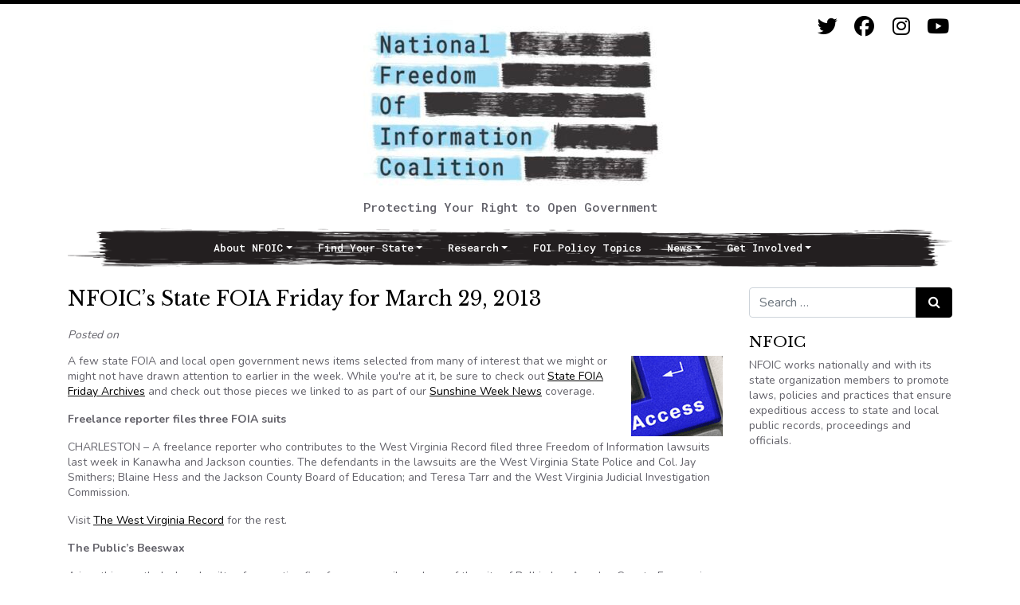

--- FILE ---
content_type: text/html; charset=UTF-8
request_url: https://www.nfoic.org/blogs/state-foia-friday-march-29-2013/
body_size: 11111
content:
<!DOCTYPE html>
<html lang="en-US">
<head>
	<meta charset="UTF-8">
	<meta name="viewport" content="width=device-width, initial-scale=1, shrink-to-fit=no">
	<link rel="profile" href="http://gmpg.org/xfn/11">
    <link rel="stylesheet" type="text/css" href="https://fonts.googleapis.com/css2?family=Nunito:wght@400;700&family=Libre+Baskerville&family=Roboto+Mono:wght@500&display=swap" media="screen">
	<title>NFOIC&#8217;s State FOIA Friday for March 29, 2013 &#8211; National Freedom of Information Coalition</title>
<meta name='robots' content='max-image-preview:large' />
<link rel='dns-prefetch' href='//www.nfoic.org' />
<link rel='dns-prefetch' href='//www.googletagmanager.com' />
<link rel="alternate" type="application/rss+xml" title="National Freedom of Information Coalition &raquo; Feed" href="https://www.nfoic.org/feed/" />
<link rel="alternate" type="application/rss+xml" title="National Freedom of Information Coalition &raquo; Comments Feed" href="https://www.nfoic.org/comments/feed/" />
<link rel="alternate" title="oEmbed (JSON)" type="application/json+oembed" href="https://www.nfoic.org/wp-json/oembed/1.0/embed?url=https%3A%2F%2Fwww.nfoic.org%2Fblogs%2Fstate-foia-friday-march-29-2013%2F" />
<link rel="alternate" title="oEmbed (XML)" type="text/xml+oembed" href="https://www.nfoic.org/wp-json/oembed/1.0/embed?url=https%3A%2F%2Fwww.nfoic.org%2Fblogs%2Fstate-foia-friday-march-29-2013%2F&#038;format=xml" />
<style id='wp-img-auto-sizes-contain-inline-css'>
img:is([sizes=auto i],[sizes^="auto," i]){contain-intrinsic-size:3000px 1500px}
/*# sourceURL=wp-img-auto-sizes-contain-inline-css */
</style>
<link rel='stylesheet' id='cnss_font_awesome_css-css' href='https://www.nfoic.org/wp-content/plugins/easy-social-icons/css/font-awesome/css/all.min.css?ver=7.0.0' media='all' />
<link rel='stylesheet' id='cnss_font_awesome_v4_shims-css' href='https://www.nfoic.org/wp-content/plugins/easy-social-icons/css/font-awesome/css/v4-shims.min.css?ver=7.0.0' media='all' />
<link rel='stylesheet' id='cnss_css-css' href='https://www.nfoic.org/wp-content/plugins/easy-social-icons/css/cnss.css?ver=1.0' media='all' />
<link rel='stylesheet' id='cnss_share_css-css' href='https://www.nfoic.org/wp-content/plugins/easy-social-icons/css/share.css?ver=1.0' media='all' />
<style id='wp-emoji-styles-inline-css'>

	img.wp-smiley, img.emoji {
		display: inline !important;
		border: none !important;
		box-shadow: none !important;
		height: 1em !important;
		width: 1em !important;
		margin: 0 0.07em !important;
		vertical-align: -0.1em !important;
		background: none !important;
		padding: 0 !important;
	}
/*# sourceURL=wp-emoji-styles-inline-css */
</style>
<style id='wp-block-library-inline-css'>
:root{--wp-block-synced-color:#7a00df;--wp-block-synced-color--rgb:122,0,223;--wp-bound-block-color:var(--wp-block-synced-color);--wp-editor-canvas-background:#ddd;--wp-admin-theme-color:#007cba;--wp-admin-theme-color--rgb:0,124,186;--wp-admin-theme-color-darker-10:#006ba1;--wp-admin-theme-color-darker-10--rgb:0,107,160.5;--wp-admin-theme-color-darker-20:#005a87;--wp-admin-theme-color-darker-20--rgb:0,90,135;--wp-admin-border-width-focus:2px}@media (min-resolution:192dpi){:root{--wp-admin-border-width-focus:1.5px}}.wp-element-button{cursor:pointer}:root .has-very-light-gray-background-color{background-color:#eee}:root .has-very-dark-gray-background-color{background-color:#313131}:root .has-very-light-gray-color{color:#eee}:root .has-very-dark-gray-color{color:#313131}:root .has-vivid-green-cyan-to-vivid-cyan-blue-gradient-background{background:linear-gradient(135deg,#00d084,#0693e3)}:root .has-purple-crush-gradient-background{background:linear-gradient(135deg,#34e2e4,#4721fb 50%,#ab1dfe)}:root .has-hazy-dawn-gradient-background{background:linear-gradient(135deg,#faaca8,#dad0ec)}:root .has-subdued-olive-gradient-background{background:linear-gradient(135deg,#fafae1,#67a671)}:root .has-atomic-cream-gradient-background{background:linear-gradient(135deg,#fdd79a,#004a59)}:root .has-nightshade-gradient-background{background:linear-gradient(135deg,#330968,#31cdcf)}:root .has-midnight-gradient-background{background:linear-gradient(135deg,#020381,#2874fc)}:root{--wp--preset--font-size--normal:16px;--wp--preset--font-size--huge:42px}.has-regular-font-size{font-size:1em}.has-larger-font-size{font-size:2.625em}.has-normal-font-size{font-size:var(--wp--preset--font-size--normal)}.has-huge-font-size{font-size:var(--wp--preset--font-size--huge)}.has-text-align-center{text-align:center}.has-text-align-left{text-align:left}.has-text-align-right{text-align:right}.has-fit-text{white-space:nowrap!important}#end-resizable-editor-section{display:none}.aligncenter{clear:both}.items-justified-left{justify-content:flex-start}.items-justified-center{justify-content:center}.items-justified-right{justify-content:flex-end}.items-justified-space-between{justify-content:space-between}.screen-reader-text{border:0;clip-path:inset(50%);height:1px;margin:-1px;overflow:hidden;padding:0;position:absolute;width:1px;word-wrap:normal!important}.screen-reader-text:focus{background-color:#ddd;clip-path:none;color:#444;display:block;font-size:1em;height:auto;left:5px;line-height:normal;padding:15px 23px 14px;text-decoration:none;top:5px;width:auto;z-index:100000}html :where(.has-border-color){border-style:solid}html :where([style*=border-top-color]){border-top-style:solid}html :where([style*=border-right-color]){border-right-style:solid}html :where([style*=border-bottom-color]){border-bottom-style:solid}html :where([style*=border-left-color]){border-left-style:solid}html :where([style*=border-width]){border-style:solid}html :where([style*=border-top-width]){border-top-style:solid}html :where([style*=border-right-width]){border-right-style:solid}html :where([style*=border-bottom-width]){border-bottom-style:solid}html :where([style*=border-left-width]){border-left-style:solid}html :where(img[class*=wp-image-]){height:auto;max-width:100%}:where(figure){margin:0 0 1em}html :where(.is-position-sticky){--wp-admin--admin-bar--position-offset:var(--wp-admin--admin-bar--height,0px)}@media screen and (max-width:600px){html :where(.is-position-sticky){--wp-admin--admin-bar--position-offset:0px}}

/*# sourceURL=wp-block-library-inline-css */
</style><style id='global-styles-inline-css'>
:root{--wp--preset--aspect-ratio--square: 1;--wp--preset--aspect-ratio--4-3: 4/3;--wp--preset--aspect-ratio--3-4: 3/4;--wp--preset--aspect-ratio--3-2: 3/2;--wp--preset--aspect-ratio--2-3: 2/3;--wp--preset--aspect-ratio--16-9: 16/9;--wp--preset--aspect-ratio--9-16: 9/16;--wp--preset--color--black: #000000;--wp--preset--color--cyan-bluish-gray: #abb8c3;--wp--preset--color--white: #fff;--wp--preset--color--pale-pink: #f78da7;--wp--preset--color--vivid-red: #cf2e2e;--wp--preset--color--luminous-vivid-orange: #ff6900;--wp--preset--color--luminous-vivid-amber: #fcb900;--wp--preset--color--light-green-cyan: #7bdcb5;--wp--preset--color--vivid-green-cyan: #00d084;--wp--preset--color--pale-cyan-blue: #8ed1fc;--wp--preset--color--vivid-cyan-blue: #0693e3;--wp--preset--color--vivid-purple: #9b51e0;--wp--preset--color--blue: #0d6efd;--wp--preset--color--indigo: #6610f2;--wp--preset--color--purple: #5533ff;--wp--preset--color--pink: #d63384;--wp--preset--color--red: #dc3545;--wp--preset--color--orange: #fd7e14;--wp--preset--color--yellow: #ffc107;--wp--preset--color--green: #198754;--wp--preset--color--teal: #20c997;--wp--preset--color--cyan: #0dcaf0;--wp--preset--color--gray: #6c757d;--wp--preset--color--gray-dark: #343a40;--wp--preset--gradient--vivid-cyan-blue-to-vivid-purple: linear-gradient(135deg,rgb(6,147,227) 0%,rgb(155,81,224) 100%);--wp--preset--gradient--light-green-cyan-to-vivid-green-cyan: linear-gradient(135deg,rgb(122,220,180) 0%,rgb(0,208,130) 100%);--wp--preset--gradient--luminous-vivid-amber-to-luminous-vivid-orange: linear-gradient(135deg,rgb(252,185,0) 0%,rgb(255,105,0) 100%);--wp--preset--gradient--luminous-vivid-orange-to-vivid-red: linear-gradient(135deg,rgb(255,105,0) 0%,rgb(207,46,46) 100%);--wp--preset--gradient--very-light-gray-to-cyan-bluish-gray: linear-gradient(135deg,rgb(238,238,238) 0%,rgb(169,184,195) 100%);--wp--preset--gradient--cool-to-warm-spectrum: linear-gradient(135deg,rgb(74,234,220) 0%,rgb(151,120,209) 20%,rgb(207,42,186) 40%,rgb(238,44,130) 60%,rgb(251,105,98) 80%,rgb(254,248,76) 100%);--wp--preset--gradient--blush-light-purple: linear-gradient(135deg,rgb(255,206,236) 0%,rgb(152,150,240) 100%);--wp--preset--gradient--blush-bordeaux: linear-gradient(135deg,rgb(254,205,165) 0%,rgb(254,45,45) 50%,rgb(107,0,62) 100%);--wp--preset--gradient--luminous-dusk: linear-gradient(135deg,rgb(255,203,112) 0%,rgb(199,81,192) 50%,rgb(65,88,208) 100%);--wp--preset--gradient--pale-ocean: linear-gradient(135deg,rgb(255,245,203) 0%,rgb(182,227,212) 50%,rgb(51,167,181) 100%);--wp--preset--gradient--electric-grass: linear-gradient(135deg,rgb(202,248,128) 0%,rgb(113,206,126) 100%);--wp--preset--gradient--midnight: linear-gradient(135deg,rgb(2,3,129) 0%,rgb(40,116,252) 100%);--wp--preset--font-size--small: 13px;--wp--preset--font-size--medium: 20px;--wp--preset--font-size--large: 36px;--wp--preset--font-size--x-large: 42px;--wp--preset--spacing--20: 0.44rem;--wp--preset--spacing--30: 0.67rem;--wp--preset--spacing--40: 1rem;--wp--preset--spacing--50: 1.5rem;--wp--preset--spacing--60: 2.25rem;--wp--preset--spacing--70: 3.38rem;--wp--preset--spacing--80: 5.06rem;--wp--preset--shadow--natural: 6px 6px 9px rgba(0, 0, 0, 0.2);--wp--preset--shadow--deep: 12px 12px 50px rgba(0, 0, 0, 0.4);--wp--preset--shadow--sharp: 6px 6px 0px rgba(0, 0, 0, 0.2);--wp--preset--shadow--outlined: 6px 6px 0px -3px rgb(255, 255, 255), 6px 6px rgb(0, 0, 0);--wp--preset--shadow--crisp: 6px 6px 0px rgb(0, 0, 0);}:where(.is-layout-flex){gap: 0.5em;}:where(.is-layout-grid){gap: 0.5em;}body .is-layout-flex{display: flex;}.is-layout-flex{flex-wrap: wrap;align-items: center;}.is-layout-flex > :is(*, div){margin: 0;}body .is-layout-grid{display: grid;}.is-layout-grid > :is(*, div){margin: 0;}:where(.wp-block-columns.is-layout-flex){gap: 2em;}:where(.wp-block-columns.is-layout-grid){gap: 2em;}:where(.wp-block-post-template.is-layout-flex){gap: 1.25em;}:where(.wp-block-post-template.is-layout-grid){gap: 1.25em;}.has-black-color{color: var(--wp--preset--color--black) !important;}.has-cyan-bluish-gray-color{color: var(--wp--preset--color--cyan-bluish-gray) !important;}.has-white-color{color: var(--wp--preset--color--white) !important;}.has-pale-pink-color{color: var(--wp--preset--color--pale-pink) !important;}.has-vivid-red-color{color: var(--wp--preset--color--vivid-red) !important;}.has-luminous-vivid-orange-color{color: var(--wp--preset--color--luminous-vivid-orange) !important;}.has-luminous-vivid-amber-color{color: var(--wp--preset--color--luminous-vivid-amber) !important;}.has-light-green-cyan-color{color: var(--wp--preset--color--light-green-cyan) !important;}.has-vivid-green-cyan-color{color: var(--wp--preset--color--vivid-green-cyan) !important;}.has-pale-cyan-blue-color{color: var(--wp--preset--color--pale-cyan-blue) !important;}.has-vivid-cyan-blue-color{color: var(--wp--preset--color--vivid-cyan-blue) !important;}.has-vivid-purple-color{color: var(--wp--preset--color--vivid-purple) !important;}.has-black-background-color{background-color: var(--wp--preset--color--black) !important;}.has-cyan-bluish-gray-background-color{background-color: var(--wp--preset--color--cyan-bluish-gray) !important;}.has-white-background-color{background-color: var(--wp--preset--color--white) !important;}.has-pale-pink-background-color{background-color: var(--wp--preset--color--pale-pink) !important;}.has-vivid-red-background-color{background-color: var(--wp--preset--color--vivid-red) !important;}.has-luminous-vivid-orange-background-color{background-color: var(--wp--preset--color--luminous-vivid-orange) !important;}.has-luminous-vivid-amber-background-color{background-color: var(--wp--preset--color--luminous-vivid-amber) !important;}.has-light-green-cyan-background-color{background-color: var(--wp--preset--color--light-green-cyan) !important;}.has-vivid-green-cyan-background-color{background-color: var(--wp--preset--color--vivid-green-cyan) !important;}.has-pale-cyan-blue-background-color{background-color: var(--wp--preset--color--pale-cyan-blue) !important;}.has-vivid-cyan-blue-background-color{background-color: var(--wp--preset--color--vivid-cyan-blue) !important;}.has-vivid-purple-background-color{background-color: var(--wp--preset--color--vivid-purple) !important;}.has-black-border-color{border-color: var(--wp--preset--color--black) !important;}.has-cyan-bluish-gray-border-color{border-color: var(--wp--preset--color--cyan-bluish-gray) !important;}.has-white-border-color{border-color: var(--wp--preset--color--white) !important;}.has-pale-pink-border-color{border-color: var(--wp--preset--color--pale-pink) !important;}.has-vivid-red-border-color{border-color: var(--wp--preset--color--vivid-red) !important;}.has-luminous-vivid-orange-border-color{border-color: var(--wp--preset--color--luminous-vivid-orange) !important;}.has-luminous-vivid-amber-border-color{border-color: var(--wp--preset--color--luminous-vivid-amber) !important;}.has-light-green-cyan-border-color{border-color: var(--wp--preset--color--light-green-cyan) !important;}.has-vivid-green-cyan-border-color{border-color: var(--wp--preset--color--vivid-green-cyan) !important;}.has-pale-cyan-blue-border-color{border-color: var(--wp--preset--color--pale-cyan-blue) !important;}.has-vivid-cyan-blue-border-color{border-color: var(--wp--preset--color--vivid-cyan-blue) !important;}.has-vivid-purple-border-color{border-color: var(--wp--preset--color--vivid-purple) !important;}.has-vivid-cyan-blue-to-vivid-purple-gradient-background{background: var(--wp--preset--gradient--vivid-cyan-blue-to-vivid-purple) !important;}.has-light-green-cyan-to-vivid-green-cyan-gradient-background{background: var(--wp--preset--gradient--light-green-cyan-to-vivid-green-cyan) !important;}.has-luminous-vivid-amber-to-luminous-vivid-orange-gradient-background{background: var(--wp--preset--gradient--luminous-vivid-amber-to-luminous-vivid-orange) !important;}.has-luminous-vivid-orange-to-vivid-red-gradient-background{background: var(--wp--preset--gradient--luminous-vivid-orange-to-vivid-red) !important;}.has-very-light-gray-to-cyan-bluish-gray-gradient-background{background: var(--wp--preset--gradient--very-light-gray-to-cyan-bluish-gray) !important;}.has-cool-to-warm-spectrum-gradient-background{background: var(--wp--preset--gradient--cool-to-warm-spectrum) !important;}.has-blush-light-purple-gradient-background{background: var(--wp--preset--gradient--blush-light-purple) !important;}.has-blush-bordeaux-gradient-background{background: var(--wp--preset--gradient--blush-bordeaux) !important;}.has-luminous-dusk-gradient-background{background: var(--wp--preset--gradient--luminous-dusk) !important;}.has-pale-ocean-gradient-background{background: var(--wp--preset--gradient--pale-ocean) !important;}.has-electric-grass-gradient-background{background: var(--wp--preset--gradient--electric-grass) !important;}.has-midnight-gradient-background{background: var(--wp--preset--gradient--midnight) !important;}.has-small-font-size{font-size: var(--wp--preset--font-size--small) !important;}.has-medium-font-size{font-size: var(--wp--preset--font-size--medium) !important;}.has-large-font-size{font-size: var(--wp--preset--font-size--large) !important;}.has-x-large-font-size{font-size: var(--wp--preset--font-size--x-large) !important;}
/*# sourceURL=global-styles-inline-css */
</style>

<style id='classic-theme-styles-inline-css'>
/*! This file is auto-generated */
.wp-block-button__link{color:#fff;background-color:#32373c;border-radius:9999px;box-shadow:none;text-decoration:none;padding:calc(.667em + 2px) calc(1.333em + 2px);font-size:1.125em}.wp-block-file__button{background:#32373c;color:#fff;text-decoration:none}
/*# sourceURL=/wp-includes/css/classic-themes.min.css */
</style>
<link rel='stylesheet' id='child-understrap-styles-css' href='https://www.nfoic.org/wp-content/themes/nfoic/css/child-theme.css?ver=1.0.0' media='all' />
<script src="https://www.nfoic.org/wp-includes/js/jquery/jquery.min.js?ver=3.7.1" id="jquery-core-js"></script>
<script src="https://www.nfoic.org/wp-includes/js/jquery/jquery-migrate.min.js?ver=3.4.1" id="jquery-migrate-js"></script>
<script src="https://www.nfoic.org/wp-content/plugins/easy-social-icons/js/cnss.js?ver=1.0" id="cnss_js-js"></script>
<script src="https://www.nfoic.org/wp-content/plugins/easy-social-icons/js/share.js?ver=1.0" id="cnss_share_js-js"></script>

<!-- Google tag (gtag.js) snippet added by Site Kit -->
<!-- Google Analytics snippet added by Site Kit -->
<script src="https://www.googletagmanager.com/gtag/js?id=GT-WFFQGZV" id="google_gtagjs-js" async></script>
<script id="google_gtagjs-js-after">
window.dataLayer = window.dataLayer || [];function gtag(){dataLayer.push(arguments);}
gtag("set","linker",{"domains":["www.nfoic.org"]});
gtag("js", new Date());
gtag("set", "developer_id.dZTNiMT", true);
gtag("config", "GT-WFFQGZV");
//# sourceURL=google_gtagjs-js-after
</script>
<link rel="https://api.w.org/" href="https://www.nfoic.org/wp-json/" /><link rel="alternate" title="JSON" type="application/json" href="https://www.nfoic.org/wp-json/wp/v2/posts/1989" /><link rel="EditURI" type="application/rsd+xml" title="RSD" href="https://www.nfoic.org/xmlrpc.php?rsd" />
<meta name="generator" content="WordPress 6.9" />
<link rel="canonical" href="https://www.nfoic.org/blogs/state-foia-friday-march-29-2013/" />
<link rel='shortlink' href='https://www.nfoic.org/?p=1989' />
<style type="text/css">
		ul.cnss-social-icon li.cn-fa-icon a{background-color:#ffffff!important;}
		ul.cnss-social-icon li.cn-fa-icon a:hover{background-color:#ffffff!important;color:#000000!important;}
		</style><meta name="generator" content="Site Kit by Google 1.167.0" /><meta name="mobile-web-app-capable" content="yes">
<meta name="apple-mobile-web-app-capable" content="yes">
<meta name="apple-mobile-web-app-title" content="National Freedom of Information Coalition - Protecting Your Right to Open Government">
<link rel="icon" href="https://www.nfoic.org/wp-content/uploads/2021/01/favicon.jpg" sizes="32x32" />
<link rel="icon" href="https://www.nfoic.org/wp-content/uploads/2021/01/favicon.jpg" sizes="192x192" />
<link rel="apple-touch-icon" href="https://www.nfoic.org/wp-content/uploads/2021/01/favicon.jpg" />
<meta name="msapplication-TileImage" content="https://www.nfoic.org/wp-content/uploads/2021/01/favicon.jpg" />
</head>

<body class="wp-singular post-template-default single single-post postid-1989 single-format-standard wp-custom-logo wp-embed-responsive wp-theme-understrap wp-child-theme-nfoic group-blog understrap-has-sidebar" itemscope itemtype="http://schema.org/WebSite">
<div class="site" id="page">

    
	<!-- ******************* The Navbar Area ******************* -->
	<div id="wrapper-navbar">

        					<div class="container">
		
					<!-- Your site title as branding in the menu -->
					<a href="https://www.nfoic.org/" class="navbar-brand custom-logo-link" rel="home"><img width="400" height="219" src="https://www.nfoic.org/wp-content/uploads/2022/11/cropped-cropped-NFOIC-full-Logo.ai_-scaled-1-e1668640424211.jpg" class="img-fluid" alt="National Freedom of Information Coalition" decoding="async" fetchpriority="high" srcset="https://www.nfoic.org/wp-content/uploads/2022/11/cropped-cropped-NFOIC-full-Logo.ai_-scaled-1-e1668640424211.jpg 400w, https://www.nfoic.org/wp-content/uploads/2022/11/cropped-cropped-NFOIC-full-Logo.ai_-scaled-1-e1668640424211-300x164.jpg 300w" sizes="(max-width: 400px) 100vw, 400px" /></a>                
                <div>Protecting Your Right to Open Government</div>
                
					<!-- end custom logo -->

        
		<a class="skip-link sr-only sr-only-focusable" href="#content">Skip to content</a>

                    <!-- ******************* The Navbar Area ******************* -->
    <div class="container social-icons">
            <ul id="" class="cnss-social-icon " style="text-align:right; text-align:-webkit-right; align-self:end; margin: 0 auto;">		<li class="cn-fa-twitter cn-fa-icon " style="display:inline-block;"><a class=""  href="https://www.twitter.com/nfoic" title="Twitter" style="width:37px;height:37px;padding:6px 0;margin:0px;color: #000000;border-radius: 0%;"><i title="Twitter" style="font-size:25px;" class="fa fa-twitter"></i></a></li>		<li class="cn-fa-facebook cn-fa-icon " style="display:inline-block;"><a class=""  href="https://www.facebook.com/nfoic" title="Facebook" style="width:37px;height:37px;padding:6px 0;margin:0px;color: #000000;border-radius: 0%;"><i title="Facebook" style="font-size:25px;" class="fa fa-facebook"></i></a></li>		<li class="cn-fa-instagram cn-fa-icon " style="display:inline-block;"><a class=""  href="https://www.instagram.com/NFOIC" title="Instagram" style="width:37px;height:37px;padding:6px 0;margin:0px;color: #000000;border-radius: 0%;"><i title="Instagram" style="font-size:25px;" class="fab fa-instagram"></i></a></li>		<li class="cn-fa-youtube cn-fa-icon " style="display:inline-block;"><a class=""  href="https://www.youtube.com/channel/UCx4BTotya-IBN1Y4GygwgTA" title="YouTube" style="width:37px;height:37px;padding:6px 0;margin:0px;color: #000000;border-radius: 0%;"><i title="YouTube" style="font-size:25px;" class="fab fa-youtube"></i></a></li></ul>
	
	        </div>

                
		<nav id="main-nav" class="navbar navbar-expand-md navbar-dark bg-primary" aria-labelledby="main-nav-label">

			<h2 id="main-nav-label" class="sr-only">
				Main Navigation			</h2>


				<button class="navbar-toggler" type="button" data-toggle="collapse" data-target="#navbarNavDropdown" aria-controls="navbarNavDropdown" aria-expanded="false" aria-label="Toggle navigation">
					<span class="navbar-toggler-icon"></span>
				</button>

				<!-- The WordPress Menu goes here -->
				<div id="navbarNavDropdown" class="collapse navbar-collapse"><ul id="main-menu" class="navbar-nav ml-auto"><li itemscope="itemscope" itemtype="https://www.schema.org/SiteNavigationElement" id="menu-item-7221" class="menu-item menu-item-type-custom menu-item-object-custom menu-item-has-children dropdown menu-item-7221 nav-item"><a title="About NFOIC" href="#" data-toggle="dropdown" data-bs-toggle="dropdown" aria-haspopup="true" aria-expanded="false" class="dropdown-toggle nav-link" id="menu-item-dropdown-7221">About NFOIC</a>
<ul class="dropdown-menu" aria-labelledby="menu-item-dropdown-7221" >
	<li itemscope="itemscope" itemtype="https://www.schema.org/SiteNavigationElement" id="menu-item-6845" class="menu-item menu-item-type-post_type menu-item-object-page menu-item-6845 nav-item"><a title="Who We Are" href="https://www.nfoic.org/about/" class="dropdown-item">Who We Are</a></li>
	<li itemscope="itemscope" itemtype="https://www.schema.org/SiteNavigationElement" id="menu-item-6846" class="menu-item menu-item-type-post_type menu-item-object-page menu-item-6846 nav-item"><a title="Programs and Services" href="https://www.nfoic.org/about/programs-services/" class="dropdown-item">Programs and Services</a></li>
	<li itemscope="itemscope" itemtype="https://www.schema.org/SiteNavigationElement" id="menu-item-14670" class="menu-item menu-item-type-post_type menu-item-object-page menu-item-14670 nav-item"><a title="Diversity, Equity and Inclusion" href="https://www.nfoic.org/diversity-equity-and-inclusion/" class="dropdown-item">Diversity, Equity and Inclusion</a></li>
	<li itemscope="itemscope" itemtype="https://www.schema.org/SiteNavigationElement" id="menu-item-14671" class="menu-item menu-item-type-post_type menu-item-object-page menu-item-14671 nav-item"><a title="State Open Government Hall of Fame" href="https://www.nfoic.org/about/programs-services/open-government-hall-of-fame/" class="dropdown-item">State Open Government Hall of Fame</a></li>
	<li itemscope="itemscope" itemtype="https://www.schema.org/SiteNavigationElement" id="menu-item-14672" class="menu-item menu-item-type-post_type menu-item-object-page menu-item-14672 nav-item"><a title="Knight FOI Fund/Litigation Center" href="https://www.nfoic.org/knight/" class="dropdown-item">Knight FOI Fund/Litigation Center</a></li>
	<li itemscope="itemscope" itemtype="https://www.schema.org/SiteNavigationElement" id="menu-item-6848" class="menu-item menu-item-type-post_type menu-item-object-page menu-item-6848 nav-item"><a title="Board of Directors" href="https://www.nfoic.org/about/board-directors/" class="dropdown-item">Board of Directors</a></li>
	<li itemscope="itemscope" itemtype="https://www.schema.org/SiteNavigationElement" id="menu-item-6849" class="menu-item menu-item-type-post_type menu-item-object-page menu-item-6849 nav-item"><a title="Staff" href="https://www.nfoic.org/about/staffbios/" class="dropdown-item">Staff</a></li>
</ul>
</li>
<li itemscope="itemscope" itemtype="https://www.schema.org/SiteNavigationElement" id="menu-item-7222" class="menu-item menu-item-type-custom menu-item-object-custom menu-item-has-children dropdown menu-item-7222 nav-item"><a title="Find Your State" href="#" data-toggle="dropdown" data-bs-toggle="dropdown" aria-haspopup="true" aria-expanded="false" class="dropdown-toggle nav-link" id="menu-item-dropdown-7222">Find Your State</a>
<ul class="dropdown-menu" aria-labelledby="menu-item-dropdown-7222" >
	<li itemscope="itemscope" itemtype="https://www.schema.org/SiteNavigationElement" id="menu-item-6821" class="menu-item menu-item-type-post_type menu-item-object-page menu-item-6821 nav-item"><a title="Organizations Map" href="https://www.nfoic.org/map/" class="dropdown-item">Organizations Map</a></li>
	<li itemscope="itemscope" itemtype="https://www.schema.org/SiteNavigationElement" id="menu-item-6820" class="menu-item menu-item-type-post_type menu-item-object-page menu-item-6820 nav-item"><a title="State Law Resources" href="https://www.nfoic.org/organizations/" class="dropdown-item">State Law Resources</a></li>
	<li itemscope="itemscope" itemtype="https://www.schema.org/SiteNavigationElement" id="menu-item-14673" class="menu-item menu-item-type-post_type menu-item-object-page menu-item-14673 nav-item"><a title="FOI Hotlines Across the Nation" href="https://www.nfoic.org/foi-hotlines/" class="dropdown-item">FOI Hotlines Across the Nation</a></li>
	<li itemscope="itemscope" itemtype="https://www.schema.org/SiteNavigationElement" id="menu-item-6823" class="menu-item menu-item-type-post_type menu-item-object-page menu-item-6823 nav-item"><a title="State Sample FOI Request Letters" href="https://www.nfoic.org/state-sample-foia-request-letters/" class="dropdown-item">State Sample FOI Request Letters</a></li>
</ul>
</li>
<li itemscope="itemscope" itemtype="https://www.schema.org/SiteNavigationElement" id="menu-item-7223" class="menu-item menu-item-type-custom menu-item-object-custom menu-item-has-children dropdown menu-item-7223 nav-item"><a title="Research" href="#" data-toggle="dropdown" data-bs-toggle="dropdown" aria-haspopup="true" aria-expanded="false" class="dropdown-toggle nav-link" id="menu-item-dropdown-7223">Research</a>
<ul class="dropdown-menu" aria-labelledby="menu-item-dropdown-7223" >
	<li itemscope="itemscope" itemtype="https://www.schema.org/SiteNavigationElement" id="menu-item-6843" class="menu-item menu-item-type-post_type menu-item-object-page menu-item-6843 nav-item"><a title="NFOIC Sponsored Research" href="https://www.nfoic.org/nfoic-sponsored-research/" class="dropdown-item">NFOIC Sponsored Research</a></li>
	<li itemscope="itemscope" itemtype="https://www.schema.org/SiteNavigationElement" id="menu-item-6842" class="menu-item menu-item-type-post_type menu-item-object-page menu-item-6842 nav-item"><a title="National Open Government Survey" href="https://www.nfoic.org/foi-center/foi-national-survey/" class="dropdown-item">National Open Government Survey</a></li>
	<li itemscope="itemscope" itemtype="https://www.schema.org/SiteNavigationElement" id="menu-item-6841" class="menu-item menu-item-type-post_type menu-item-object-page menu-item-6841 nav-item"><a title="FOI Resources" href="https://www.nfoic.org/foi-center/" class="dropdown-item">FOI Resources</a></li>
</ul>
</li>
<li itemscope="itemscope" itemtype="https://www.schema.org/SiteNavigationElement" id="menu-item-7225" class="menu-item menu-item-type-post_type menu-item-object-page menu-item-7225 nav-item"><a title="FOI Policy Topics" href="https://www.nfoic.org/foi-policy-topics/" class="nav-link">FOI Policy Topics</a></li>
<li itemscope="itemscope" itemtype="https://www.schema.org/SiteNavigationElement" id="menu-item-6850" class="menu-item menu-item-type-custom menu-item-object-custom menu-item-has-children dropdown menu-item-6850 nav-item"><a title="News" href="#" data-toggle="dropdown" data-bs-toggle="dropdown" aria-haspopup="true" aria-expanded="false" class="dropdown-toggle nav-link" id="menu-item-dropdown-6850">News</a>
<ul class="dropdown-menu" aria-labelledby="menu-item-dropdown-6850" >
	<li itemscope="itemscope" itemtype="https://www.schema.org/SiteNavigationElement" id="menu-item-6830" class="menu-item menu-item-type-post_type menu-item-object-page menu-item-6830 nav-item"><a title="NFOIC News Releases" href="https://www.nfoic.org/foi-center/nfoic-news-releases/" class="dropdown-item">NFOIC News Releases</a></li>
	<li itemscope="itemscope" itemtype="https://www.schema.org/SiteNavigationElement" id="menu-item-6831" class="menu-item menu-item-type-post_type menu-item-object-page menu-item-6831 nav-item"><a title="COVID-19 / Coronavirus Resource Page" href="https://www.nfoic.org/covid-19-coronavirus-resource-page/" class="dropdown-item">COVID-19 / Coronavirus Resource Page</a></li>
	<li itemscope="itemscope" itemtype="https://www.schema.org/SiteNavigationElement" id="menu-item-14674" class="menu-item menu-item-type-post_type menu-item-object-page menu-item-14674 nav-item"><a title="NFOIC Newsletters" href="https://www.nfoic.org/nfoic-newsletters/" class="dropdown-item">NFOIC Newsletters</a></li>
</ul>
</li>
<li itemscope="itemscope" itemtype="https://www.schema.org/SiteNavigationElement" id="menu-item-7224" class="menu-item menu-item-type-custom menu-item-object-custom menu-item-has-children dropdown menu-item-7224 nav-item"><a title="Get Involved" href="#" data-toggle="dropdown" data-bs-toggle="dropdown" aria-haspopup="true" aria-expanded="false" class="dropdown-toggle nav-link" id="menu-item-dropdown-7224">Get Involved</a>
<ul class="dropdown-menu" aria-labelledby="menu-item-dropdown-7224" >
	<li itemscope="itemscope" itemtype="https://www.schema.org/SiteNavigationElement" id="menu-item-6828" class="menu-item menu-item-type-post_type menu-item-object-page menu-item-6828 nav-item"><a title="Donate" href="https://www.nfoic.org/get-involved/joincontributedonate/" class="dropdown-item">Donate</a></li>
	<li itemscope="itemscope" itemtype="https://www.schema.org/SiteNavigationElement" id="menu-item-14675" class="menu-item menu-item-type-custom menu-item-object-custom menu-item-14675 nav-item"><a title="Newsletter Sign Up" href="https://mailchi.mp/b61df0cd8931/nfoicnewsletter" class="dropdown-item">Newsletter Sign Up</a></li>
	<li itemscope="itemscope" itemtype="https://www.schema.org/SiteNavigationElement" id="menu-item-14676" class="menu-item menu-item-type-post_type menu-item-object-page menu-item-14676 nav-item"><a title="Sunshine Week" href="https://www.nfoic.org/foi-center/sunshine-week/" class="dropdown-item">Sunshine Week</a></li>
	<li itemscope="itemscope" itemtype="https://www.schema.org/SiteNavigationElement" id="menu-item-14677" class="menu-item menu-item-type-post_type menu-item-object-page dropdown menu-item-14677 nav-item"><a title="National FOI Summit" href="https://www.nfoic.org/foi-center/foi-summits/" class="dropdown-item">National FOI Summit</a></li>
	<li itemscope="itemscope" itemtype="https://www.schema.org/SiteNavigationElement" id="menu-item-16144" class="menu-item menu-item-type-post_type menu-item-object-page menu-item-16144 nav-item"><a title="NFOIC Bootcamp for Journalists of Color" href="https://www.nfoic.org/bootcamp23/" class="dropdown-item">NFOIC Bootcamp for Journalists of Color</a></li>
	<li itemscope="itemscope" itemtype="https://www.schema.org/SiteNavigationElement" id="menu-item-6827" class="menu-item menu-item-type-post_type menu-item-object-page menu-item-6827 nav-item"><a title="Become a Member" href="https://www.nfoic.org/get-involved/" class="dropdown-item">Become a Member</a></li>
	<li itemscope="itemscope" itemtype="https://www.schema.org/SiteNavigationElement" id="menu-item-6824" class="menu-item menu-item-type-post_type menu-item-object-page menu-item-6824 nav-item"><a title="Contact" href="https://www.nfoic.org/about/staff/" class="dropdown-item">Contact</a></li>
</ul>
</li>
</ul></div>						</div><!-- .container -->
			
		</nav><!-- .site-navigation -->

	</div><!-- #wrapper-navbar end -->

<div class="wrapper" id="single-wrapper">

	<div class="container" id="content" tabindex="-1">

		<div class="row">

			
<div class="col-md content-area" id="primary">

			<main class="site-main" id="main">

				
<article class="post-1989 post type-post status-publish format-standard hentry tag-california-public-records-act tag-californians-aware tag-d-c-open-government tag-delaware-freedom-of-information-act tag-foia-lawsuits tag-foia-litigation tag-north-dakota-open-government tag-state-foia-friday tag-sunshine-week-2013 tag-west-virginia-freedom-of-information-act" id="post-1989">

	<header class="entry-header">

		<h1 class="entry-title">NFOIC&#8217;s State FOIA Friday for March 29, 2013</h1>
		<div class="entry-meta">

			<span class="posted-on">Posted on</span>
		</div><!-- .entry-meta -->

	</header><!-- .entry-header -->

	
	<div class="entry-content">

		<p>
	<img decoding="async" alt="" src="/wp-content/uploads/access-sm-2.png" style="border-top-width: 0px; border-right-width: 0px; border-bottom-width: 0px; border-left-width: 0px; border-top-style: solid; border-right-style: solid; border-bottom-style: solid; border-left-style: solid; margin-left: 3px; margin-right: 3px; margin-top: 3px; margin-bottom: 3px; float: right; width: 115px; height: 101px; " />A few state FOIA and local open government news items selected from many of interest that we might or might not have drawn attention to earlier in the week. While you&#39;re at it, be sure to check out <a href="https://www.nfoic.org/news/state-foia-friday-archives/">State FOIA Friday Archives</a> and check out those pieces we linked to as part of our <a href="https://www.nfoic.org/foi-center/sunshine-week/sunshine-week-2013-news/">Sunshine Week News</a> coverage.</p>
<p>
	<strong>Freelance reporter files three FOIA suits</strong></p>
<blockquote>
<p>
		CHARLESTON &ndash; A freelance reporter who contributes to the West Virginia Record filed three Freedom of Information lawsuits last week in Kanawha and Jackson counties. The defendants in the lawsuits are the West Virginia State Police and Col. Jay Smithers; Blaine Hess and the Jackson County Board of Education; and Teresa Tarr and the West Virginia Judicial Investigation Commission.</p>
</blockquote>
<p>
	Visit <a href="http://wvrecord.com/news/258860-freelance-reporter-files-three-foia-suits">The West Virginia Record</a> for the rest.</p>
<p></p>
<p>
	<strong>The Public&rsquo;s Beeswax</strong></p>
<blockquote>
<p>
		A jury this month declared guilty of corruption five former councilmembers of the city of Bell in Los Angeles County. For running a town that is a little larger than Eureka, with a similar percentage of people living in poverty, they had each received salaries more than 10 times what Eureka pays its city leaders. &#8230; That story first broke when two reporters from the Los Angeles Times, Jeff Gottlieb and Ruben Vives, requested salary figures for city leaders under the California Public Records Act.</p>
</blockquote>
<p>
	Visit <a href="http://www.northcoastjournal.com/news/2013/03/28/publics-beeswax/">North Coast Journal</a> for the rest.</p>
<p></p>
<p>
	<strong>FOIA complaint: Attorney General&#39;s Office finds Woodbridge in violation</strong></p>
<blockquote>
<p>
		BRIDGEVILLE &ndash; Delaware&rsquo;s Attorney General&rsquo;s Office has ruled in favor of Greenwood resident Daniel Kramer&rsquo;s Freedom of Information Act complaint against the Woodbridge School District board of education, saying the school board was in FOIA violation in dealing with the resignation of then superintendent Dr. Phyllis Kohel and the hiring of then assistant superintendent Heath Chasanov as the district&rsquo;s new superintendent in July 2012.</p>
</blockquote>
<p>
	Visit <a href="http://delaware.newszap.com/southerndelaware/121125-70/foia-complaint-attorney-generals-office-finds-woodbridge-in-violation">Delaware.Newszap.com</a> for the rest.</p>
<p></p>
<p>
	<strong>Breaking the law to publish the law: Open government advocate digitizes entirety of D.C. code</strong></p>
<blockquote>
<p>
		Sitting in front of me is a copy of one volume of the D.C. Code, the compendium of laws that govern everything from criminal acts to when and how you can rent your home to a stranger. This particularly volume, which covers Titles 43-46, has seen better days: the elegantly bound book has had its pages torn from its binding, as if someone was purposely trying to take the book apart. That&#39;s actually exactly what happened.</p>
</blockquote>
<p>
	Visit <a href="http://dcist.com/2013/03/sitting_in_front_of_me.php">DCist</a> for the rest.</p>
<p></p>
<p>
	<strong>North Dakota open government wins, loses</strong></p>
<blockquote>
<p>
		Open government scored a victory and a defeat Wednesday in the North Dakota Legislature. The state Senate approved an amendment to House Bill 1215, involving the charged issue of a school district allowing concealed carry in its buildings. Lawmakers voted to remove the controversial amendment, which would have allowed districts to decide the fate of concealed carry in executive session, away from the ears of the public.</p>
</blockquote>
<p>
	Visit <a href="http://www.willistonherald.com/news/open-government-wins-loses/article_dca88756-97bc-11e2-b4bc-001a4bcf887a.html">Williston Herald</a> for the rest.</p>
<p></p>
<p>
	<strong>Holding accountable all levels of government</strong></p>
<blockquote>
<p>
		A couple of weeks ago a couple of harbingers of Spring came and went, and each acknowledges how we depend on sunshine. One was Daylight Savings Time, letting us think about spring and more sunlight, and the other was &ldquo;Sunshine Week,&rdquo; a time to promote and praise transparency in government: open government.</p>
</blockquote>
<p>
	Visit <a href="http://www.tristatesradio.com/post/holding-accountable-all-levels-government">Tri States Public Radio</a> for the rest.</p>
<p></p>
<p>
	<strong>Governor proposes $10 charge to access court files</strong></p>
<blockquote>
<p>
		Sacramento &mdash; Gov. Jerry Brown wants to let state courts charge the public $10 just to access files at county courthouses, one of a handful of provisions in his proposed budget that puts a price tag on the public&rsquo;s right to know. Terry Francke, co-founder and general counsel of the open-government group Californians Aware, likened the court-fee proposal to installing coin-operated turnstiles at courthouse doors.</p>
</blockquote>
<p>
	Visit <a href="http://www.utsandiego.com/news/2013/mar/28/tp-governor-proposes-10-charge-to-access-court/">U-T San Diego</a> for the rest.</p>
<p></p>

	</div><!-- .entry-content -->

	<footer class="entry-footer">

		<span class="tags-links">Tagged <a href="https://www.nfoic.org/blogs/tag/california-public-records-act/" rel="tag">California Public Records Act</a>, <a href="https://www.nfoic.org/blogs/tag/californians-aware/" rel="tag">Californians Aware</a>, <a href="https://www.nfoic.org/blogs/tag/d-c-open-government/" rel="tag">D.C. open government</a>, <a href="https://www.nfoic.org/blogs/tag/delaware-freedom-of-information-act/" rel="tag">Delaware Freedom of Information Act</a>, <a href="https://www.nfoic.org/blogs/tag/foia-lawsuits/" rel="tag">FOIA lawsuits</a>, <a href="https://www.nfoic.org/blogs/tag/foia-litigation/" rel="tag">FOIA litigation</a>, <a href="https://www.nfoic.org/blogs/tag/north-dakota-open-government/" rel="tag">North Dakota open government</a>, <a href="https://www.nfoic.org/blogs/tag/state-foia-friday/" rel="tag">State FOIA Friday</a>, <a href="https://www.nfoic.org/blogs/tag/sunshine-week-2013/" rel="tag">Sunshine Week 2013</a>, <a href="https://www.nfoic.org/blogs/tag/west-virginia-freedom-of-information-act/" rel="tag">West Virginia Freedom of Information Act</a></span>
	</footer><!-- .entry-footer -->

</article><!-- #post-1989 -->
		<nav class="container navigation post-navigation">
			<h2 class="screen-reader-text">Post navigation</h2>
			<div class="d-flex nav-links justify-content-between">
				<span class="nav-previous"><a href="https://www.nfoic.org/blogs/foia-document-metadata-foundation-government-wide-foia-library/" rel="prev"><i class="fa fa-angle-left"></i>&nbsp;FOIA document metadata foundation for government-wide FOIA library</a></span><span class="nav-next"><a href="https://www.nfoic.org/blogs/sunshine-award-bestowed-open-government-advocate-terry-francke/" rel="next">Sunshine award bestowed on open government advocate Terry Francke&nbsp;<i class="fa fa-angle-right"></i></a></span>			</div><!-- .nav-links -->
		</nav><!-- .post-navigation -->
		
			</main>

			</div><!-- #primary -->


	<div class="col-md-3 widget-area" id="right-sidebar" role="complementary">
<aside id="search-2" class="widget widget_search"><form role="search" class="search-form" method="get" action="https://www.nfoic.org/" >
	<label class="screen-reader-text" for="s-1">Search for:</label>
	<div class="input-group">
		<input type="search" class="field search-field form-control" id="s-1" name="s" value="" placeholder="Search &hellip;">
		            <span class="input-group-append">
                <button type="submit" class="submit btn btn-primary" name="submit" value="Search">
                    <span class="sr-only">Search</span>
                    <i class="fa fa-search"></i>
                </button>
            </span>
			</div>
</form>
</aside><aside id="text-45" class="widget widget_text"><h3 class="widget-title">NFOIC</h3>			<div class="textwidget"><p>NFOIC works nationally and with its state organization members to promote laws, policies and practices that ensure expeditious access to state and local public records, proceedings and officials.</p>
</div>
		</aside>
</div><!-- #right-sidebar -->

		</div><!-- .row -->

	</div><!-- #content -->

</div><!-- #single-wrapper -->



<!-- ******************* The Footer Full-width Widget Area ******************* -->

<div class="wrapper" id="wrapper-footer-full" role="complementary">

	<div class="container" id="footer-full-content" tabindex="-1">

		<div class="row">

			
		</div>

	</div>

</div><!-- #wrapper-footer-full -->

<div class="wrapper" id="wrapper-footer">

	<div class="container">

		<div class="row">

			<div class="col-md-12">

				<footer class="site-footer" id="colophon">

					<div class="site-info">

						Copyright © 2017-2026 National Freedom of Information Coalition. All rights reserved.

					</div><!-- .site-info -->

				</footer><!-- #colophon -->

			</div><!--col end -->

		</div><!-- row end -->

	</div><!-- container end -->

</div><!-- wrapper end -->

</div><!-- #page we need this extra closing tag here -->

<script type="speculationrules">
{"prefetch":[{"source":"document","where":{"and":[{"href_matches":"/*"},{"not":{"href_matches":["/wp-*.php","/wp-admin/*","/wp-content/uploads/*","/wp-content/*","/wp-content/plugins/*","/wp-content/themes/nfoic/*","/wp-content/themes/understrap/*","/*\\?(.+)"]}},{"not":{"selector_matches":"a[rel~=\"nofollow\"]"}},{"not":{"selector_matches":".no-prefetch, .no-prefetch a"}}]},"eagerness":"conservative"}]}
</script>
		<span id="tipus"></span>
		<script src="https://www.nfoic.org/wp-includes/js/jquery/ui/core.min.js?ver=1.13.3" id="jquery-ui-core-js"></script>
<script src="https://www.nfoic.org/wp-includes/js/jquery/ui/mouse.min.js?ver=1.13.3" id="jquery-ui-mouse-js"></script>
<script src="https://www.nfoic.org/wp-includes/js/jquery/ui/sortable.min.js?ver=1.13.3" id="jquery-ui-sortable-js"></script>
<script src="https://www.nfoic.org/wp-content/themes/nfoic/js/child-theme.js?ver=1.0.0" id="child-understrap-scripts-js"></script>
<script id="wp-emoji-settings" type="application/json">
{"baseUrl":"https://s.w.org/images/core/emoji/17.0.2/72x72/","ext":".png","svgUrl":"https://s.w.org/images/core/emoji/17.0.2/svg/","svgExt":".svg","source":{"concatemoji":"https://www.nfoic.org/wp-includes/js/wp-emoji-release.min.js?ver=6.9"}}
</script>
<script type="module">
/*! This file is auto-generated */
const a=JSON.parse(document.getElementById("wp-emoji-settings").textContent),o=(window._wpemojiSettings=a,"wpEmojiSettingsSupports"),s=["flag","emoji"];function i(e){try{var t={supportTests:e,timestamp:(new Date).valueOf()};sessionStorage.setItem(o,JSON.stringify(t))}catch(e){}}function c(e,t,n){e.clearRect(0,0,e.canvas.width,e.canvas.height),e.fillText(t,0,0);t=new Uint32Array(e.getImageData(0,0,e.canvas.width,e.canvas.height).data);e.clearRect(0,0,e.canvas.width,e.canvas.height),e.fillText(n,0,0);const a=new Uint32Array(e.getImageData(0,0,e.canvas.width,e.canvas.height).data);return t.every((e,t)=>e===a[t])}function p(e,t){e.clearRect(0,0,e.canvas.width,e.canvas.height),e.fillText(t,0,0);var n=e.getImageData(16,16,1,1);for(let e=0;e<n.data.length;e++)if(0!==n.data[e])return!1;return!0}function u(e,t,n,a){switch(t){case"flag":return n(e,"\ud83c\udff3\ufe0f\u200d\u26a7\ufe0f","\ud83c\udff3\ufe0f\u200b\u26a7\ufe0f")?!1:!n(e,"\ud83c\udde8\ud83c\uddf6","\ud83c\udde8\u200b\ud83c\uddf6")&&!n(e,"\ud83c\udff4\udb40\udc67\udb40\udc62\udb40\udc65\udb40\udc6e\udb40\udc67\udb40\udc7f","\ud83c\udff4\u200b\udb40\udc67\u200b\udb40\udc62\u200b\udb40\udc65\u200b\udb40\udc6e\u200b\udb40\udc67\u200b\udb40\udc7f");case"emoji":return!a(e,"\ud83e\u1fac8")}return!1}function f(e,t,n,a){let r;const o=(r="undefined"!=typeof WorkerGlobalScope&&self instanceof WorkerGlobalScope?new OffscreenCanvas(300,150):document.createElement("canvas")).getContext("2d",{willReadFrequently:!0}),s=(o.textBaseline="top",o.font="600 32px Arial",{});return e.forEach(e=>{s[e]=t(o,e,n,a)}),s}function r(e){var t=document.createElement("script");t.src=e,t.defer=!0,document.head.appendChild(t)}a.supports={everything:!0,everythingExceptFlag:!0},new Promise(t=>{let n=function(){try{var e=JSON.parse(sessionStorage.getItem(o));if("object"==typeof e&&"number"==typeof e.timestamp&&(new Date).valueOf()<e.timestamp+604800&&"object"==typeof e.supportTests)return e.supportTests}catch(e){}return null}();if(!n){if("undefined"!=typeof Worker&&"undefined"!=typeof OffscreenCanvas&&"undefined"!=typeof URL&&URL.createObjectURL&&"undefined"!=typeof Blob)try{var e="postMessage("+f.toString()+"("+[JSON.stringify(s),u.toString(),c.toString(),p.toString()].join(",")+"));",a=new Blob([e],{type:"text/javascript"});const r=new Worker(URL.createObjectURL(a),{name:"wpTestEmojiSupports"});return void(r.onmessage=e=>{i(n=e.data),r.terminate(),t(n)})}catch(e){}i(n=f(s,u,c,p))}t(n)}).then(e=>{for(const n in e)a.supports[n]=e[n],a.supports.everything=a.supports.everything&&a.supports[n],"flag"!==n&&(a.supports.everythingExceptFlag=a.supports.everythingExceptFlag&&a.supports[n]);var t;a.supports.everythingExceptFlag=a.supports.everythingExceptFlag&&!a.supports.flag,a.supports.everything||((t=a.source||{}).concatemoji?r(t.concatemoji):t.wpemoji&&t.twemoji&&(r(t.twemoji),r(t.wpemoji)))});
//# sourceURL=https://www.nfoic.org/wp-includes/js/wp-emoji-loader.min.js
</script>

</body>

</html>

